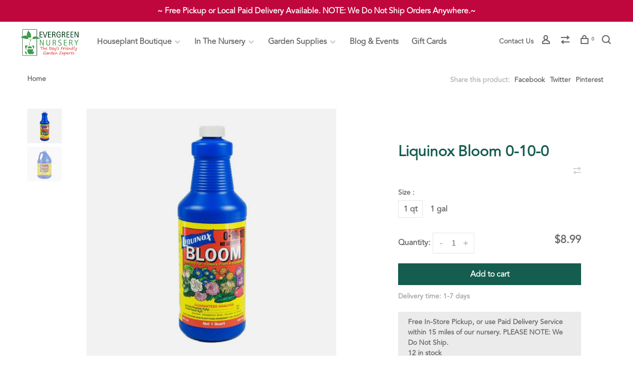

--- FILE ---
content_type: text/html;charset=utf-8
request_url: https://www.theevergreennursery.com/liquinox-bloom-0-10-0.html?id=83013514
body_size: 13539
content:
<!DOCTYPE html>
<html lang="en">
 <head>
 
 <meta charset="utf-8"/>
<!-- [START] 'blocks/head.rain' -->
<!--

  (c) 2008-2025 Lightspeed Netherlands B.V.
  http://www.lightspeedhq.com
  Generated: 23-11-2025 @ 20:58:58

-->
<link rel="canonical" href="https://www.theevergreennursery.com/liquinox-bloom-0-10-0.html"/>
<link rel="alternate" href="https://www.theevergreennursery.com/index.rss" type="application/rss+xml" title="New products"/>
<meta name="robots" content="noodp,noydir"/>
<meta name="google-site-verification" content="N2AQD72GlCdhoDDTOyvWwAVbPgSIlRYMBJHqQZVSBrY"/>
<meta property="og:url" content="https://www.theevergreennursery.com/liquinox-bloom-0-10-0.html?source=facebook"/>
<meta property="og:site_name" content="Evergreen Nursery"/>
<meta property="og:title" content="Liquinox Bloom 0-10-0"/>
<meta property="og:description" content="Liquinox Bloom is a non-nitrogen formula created especially for flowers, fruits and vegetables. Excellent for plants that require greater acid concentration."/>
<meta property="og:image" content="https://cdn.shoplightspeed.com/shops/651173/files/45755937/liquinox-liquinox-bloom-0-10-0.jpg"/>
<script>
(function(w,d,s,l,i){w[l]=w[l]||[];w[l].push({'gtm.start':
new Date().getTime(),event:'gtm.js'});var f=d.getElementsByTagName(s)[0],
j=d.createElement(s),dl=l!='dataLayer'?'&l='+l:'';j.async=true;j.src=
'https://www.googletagmanager.com/gtm.js?id='+i+dl;f.parentNode.insertBefore(j,f);
})(window,document,'script','dataLayer','GTM-TV54MHN');
</script>
<!--[if lt IE 9]>
<script src="https://cdn.shoplightspeed.com/assets/html5shiv.js?2025-02-20"></script>
<![endif]-->
<!-- [END] 'blocks/head.rain' -->
  
  
  
  <meta property="og:title" content="Liquinox Bloom 0-10-0"/>
 <meta property="og:image" content="https://cdn.shoplightspeed.com/shops/651173/files/45755937/image.jpg"/> <meta property="og:url" content="https://www.theevergreennursery.com/liquinox-bloom-0-10-0.html"/>
 <meta property="og:description" content="Liquinox Bloom is a non-nitrogen formula created especially for flowers, fruits and vegetables. Excellent for plants that require greater acid concentration and as a winter food."/> <meta property="product:brand" content="Liquinox"> <meta property="product:availability" content="in stock"> <meta property="product:condition" content="new">
 <meta property="product:price:amount" content="8.99">
 <meta property="product:price:currency" content="USD">
 <meta property="product:retailer_item_id" content="290-01206">  <title>Liquinox Bloom 0-10-0 - Evergreen Nursery</title>
 <meta name="description" content="Liquinox Bloom is a non-nitrogen formula created especially for flowers, fruits and vegetables. Excellent for plants that require greater acid concentration." />
 <meta name="keywords" content="liquinox bloom, non-nitrogen fertilizer" />
 <meta http-equiv="X-UA-Compatible" content="ie=edge">
 <meta name="viewport" content="width=device-width, initial-scale=1.0">
 <meta name="apple-mobile-web-app-capable" content="yes">
 <meta name="apple-mobile-web-app-status-bar-style" content="black">
 <meta name="viewport" content="width=device-width, initial-scale=1, maximum-scale=1, user-scalable=0"/>
 
  <link rel="apple-touch-icon" sizes="180x180" href="https://cdn.shoplightspeed.com/shops/651173/themes/18130/v/548694/assets/apple-touch-icon.png?20230704142627">
  <link rel="shortcut icon" href="https://cdn.shoplightspeed.com/shops/651173/themes/18130/v/548967/assets/favicon.ico?20230704142627" type="image/x-icon" />
 
 <link rel="preconnect" href="https://fonts.bunny.net">
<link href='//fonts.bunny.net/css?family=Nunito:400,400i,300,500,600,700,700i,800,900|Archivo%20Black:400,400i,300,500,600,700,700i,800,900&display=swap' rel='stylesheet' type='text/css'>
   
 <link rel="preload" as="font" type="font/woff2" crossorigin href="https://cdn.shoplightspeed.com/shops/651173/themes/18130/assets/nucleo-mini.woff2?20251121165524"/>
 
 <link rel='preload' as='style' href="https://cdn.shoplightspeed.com/assets/gui-2-0.css?2025-02-20" />
 <link rel="stylesheet" href="https://cdn.shoplightspeed.com/assets/gui-2-0.css?2025-02-20" />
 
 <link rel='preload' as='style' href="https://cdn.shoplightspeed.com/assets/gui-responsive-2-0.css?2025-02-20" /> 
 <link rel="stylesheet" href="https://cdn.shoplightspeed.com/assets/gui-responsive-2-0.css?2025-02-20" /> 
 
 <link rel="preload" as="style" href="https://cdn.shoplightspeed.com/shops/651173/themes/18130/assets/style.css?20251121165524">
 <link rel="stylesheet" href="https://cdn.shoplightspeed.com/shops/651173/themes/18130/assets/style.css?20251121165524">
 
 <link rel="preload" as="style" href="https://cdn.shoplightspeed.com/shops/651173/themes/18130/assets/settings.css?20251121165524">
 <link rel="stylesheet" href="https://cdn.shoplightspeed.com/shops/651173/themes/18130/assets/settings.css?20251121165524" />
 
 <link rel="preload" as="style" href="https://cdn.shoplightspeed.com/shops/651173/themes/18130/assets/custom.css?20251121165524">
 <link rel="stylesheet" href="https://cdn.shoplightspeed.com/shops/651173/themes/18130/assets/custom.css?20251121165524" />
 
 <link rel="preload" as="script" href="//ajax.googleapis.com/ajax/libs/jquery/3.0.0/jquery.min.js">
 <script src="//ajax.googleapis.com/ajax/libs/jquery/3.0.0/jquery.min.js"></script>
 <script>
 	if( !window.jQuery ) document.write('<script src="https://cdn.shoplightspeed.com/shops/651173/themes/18130/assets/jquery-3.0.0.min.js?20251121165524"><\/script>');
 </script>
 
 <link rel="preload" as="script" href="//cdn.jsdelivr.net/npm/js-cookie@2/src/js.cookie.min.js">
 <script src="//cdn.jsdelivr.net/npm/js-cookie@2/src/js.cookie.min.js"></script>
 
 <link rel="preload" as="script" href="https://cdn.shoplightspeed.com/assets/gui.js?2025-02-20">
 <script src="https://cdn.shoplightspeed.com/assets/gui.js?2025-02-20"></script>
 
 <link rel="preload" as="script" href="https://cdn.shoplightspeed.com/assets/gui-responsive-2-0.js?2025-02-20">
 <script src="https://cdn.shoplightspeed.com/assets/gui-responsive-2-0.js?2025-02-20"></script>
 
 <link rel="preload" as="script" href="https://cdn.shoplightspeed.com/shops/651173/themes/18130/assets/scripts-min.js?20251121165524">
 <script src="https://cdn.shoplightspeed.com/shops/651173/themes/18130/assets/scripts-min.js?20251121165524"></script>
 
 <link rel="preconnect" href="https://ajax.googleapis.com">
		<link rel="preconnect" href="https://cdn.webshopapp.com/">
		<link rel="preconnect" href="https://cdn.webshopapp.com/">	
		<link rel="preconnect" href="https://fonts.googleapis.com">
		<link rel="preconnect" href="https://fonts.gstatic.com" crossorigin>
		<link rel="dns-prefetch" href="https://ajax.googleapis.com">
		<link rel="dns-prefetch" href="https://cdn.webshopapp.com/">
		<link rel="dns-prefetch" href="https://cdn.webshopapp.com/">	
		<link rel="dns-prefetch" href="https://fonts.googleapis.com">
		<link rel="dns-prefetch" href="https://fonts.gstatic.com" crossorigin>
 
    
  
  
 </head>
  <noscript><iframe src="https://www.googletagmanager.com/ns.html?id=GTM-TV54MHN"
height="0" width="0" style="display:none;visibility:hidden"></iframe></noscript>
  
 <body class=" site-width-large product-images-format-square title-mode-centered product-title-mode-left grey-images ajax-cart price-per-unit page-liquinox-bloom-0-10-0">

 <noscript><iframe src="https://www.googletagmanager.com/ns.html?id=GTM-TV54MHN"
height="0" width="0" style="display:none;visibility:hidden"></iframe></noscript>
 


 <div class="page-content">
 
       
   	
    
     			  			    
     
     
   
 <script>
 var product_image_size = '712x712x1',
 product_image_size_mobile = '330x330x1',
 product_image_thumb = '132x132x1',
 product_in_stock_label = 'In stock',
 product_backorder_label = 'On backorder',
 		product_out_of_stock_label = 'Out of stock',
 product_multiple_variant_label = 'View all product options',
 show_variant_picker = 1,
 display_variant_picker_on = 'all',
 show_newsletter_promo_popup = 1,
 newsletter_promo_delay = '5000',
 newsletter_promo_hide_until = '5',
 notification_bar_hide_until = '',
 		currency_format = '$',
   shop_lang = 'us',
 number_format = '0,0.00',
 		shop_url = 'https://www.theevergreennursery.com/',
 shop_id = '651173',
 	readmore = 'Read more';
 	search_url = "https://www.theevergreennursery.com/search/",
  static_url = 'https://cdn.shoplightspeed.com/shops/651173/',
 search_empty = 'No products found',
 view_all_results = 'View all results',
 	priceStatus = 'enabled',
     mobileDevice = false;
 	</script>
			
 
<div class="mobile-nav-overlay"></div>

	<div class="top-bar">~  Free Pickup or Local Paid Delivery Available. NOTE: We Do Not Ship Orders Anywhere.~ </div>

<div class="header-wrapper">
<div class="header-sticky-placeholder"></div>

<header class="site-header site-header-lg mega-menu-header header-sticky has-secondary-menu has-search-bar">
  <div class="site-header-main-wrapper">
    
    <a href="https://www.theevergreennursery.com/" class="logo logo-lg ">
              <img src="https://cdn.shoplightspeed.com/shops/651173/themes/18130/v/548694/assets/logo.png?20230704142627" alt="Evergreen Nursery" class="logo-image">
                </a>

        
          <nav class="main-nav nav-style">
  <ul>

        	
    
                  <li class="menu-item-category-3743198 has-child">
        <a href="https://www.theevergreennursery.com/houseplant-boutique/">Houseplant Boutique</a>
        <button class="mobile-menu-subopen"><span class="nc-icon-mini arrows-3_small-down"></span></button>                <ul class="">
                                <li class="subsubitem has-child">
              <a class="underline-hover" href="https://www.theevergreennursery.com/houseplant-boutique/houseplants/" title="Houseplants">Houseplants</a>
              <button class="mobile-menu-subopen"><span class="nc-icon-mini arrows-3_small-down"></span></button>                            <ul class="">
                                  <li class="subsubitem">
                    <a class="underline-hover" href="https://www.theevergreennursery.com/houseplant-boutique/houseplants/easy-care-houseplants/" title="Easy Care Houseplants">Easy Care Houseplants</a>
                  </li>
                                  <li class="subsubitem">
                    <a class="underline-hover" href="https://www.theevergreennursery.com/houseplant-boutique/houseplants/low-indirect-light/" title="Low Indirect Light">Low Indirect Light</a>
                  </li>
                                  <li class="subsubitem">
                    <a class="underline-hover" href="https://www.theevergreennursery.com/houseplant-boutique/houseplants/moderate-indirect-light/" title="Moderate Indirect Light">Moderate Indirect Light</a>
                  </li>
                                  <li class="subsubitem">
                    <a class="underline-hover" href="https://www.theevergreennursery.com/houseplant-boutique/houseplants/bright-indirect-light/" title="Bright Indirect Light">Bright Indirect Light</a>
                  </li>
                                  <li class="subsubitem">
                    <a class="underline-hover" href="https://www.theevergreennursery.com/houseplant-boutique/houseplants/safe-for-kids-and-pets/" title="Safe for Kids and Pets">Safe for Kids and Pets</a>
                  </li>
                                  <li class="subsubitem">
                    <a class="underline-hover" href="https://www.theevergreennursery.com/houseplant-boutique/houseplants/exceptional-foliage/" title="Exceptional Foliage">Exceptional Foliage</a>
                  </li>
                                  <li class="subsubitem">
                    <a class="underline-hover" href="https://www.theevergreennursery.com/houseplant-boutique/houseplants/rare-finds/" title="Rare Finds">Rare Finds</a>
                  </li>
                              </ul>
                          </li>
                      <li class="subsubitem has-child">
              <a class="underline-hover" href="https://www.theevergreennursery.com/houseplant-boutique/houseplant-care/" title="Houseplant Care">Houseplant Care</a>
              <button class="mobile-menu-subopen"><span class="nc-icon-mini arrows-3_small-down"></span></button>                            <ul class="">
                                  <li class="subsubitem">
                    <a class="underline-hover" href="https://www.theevergreennursery.com/houseplant-boutique/houseplant-care/tools-supplies-for-houseplants/" title="Tools &amp; Supplies for Houseplants">Tools &amp; Supplies for Houseplants</a>
                  </li>
                                  <li class="subsubitem">
                    <a class="underline-hover" href="https://www.theevergreennursery.com/houseplant-boutique/houseplant-care/planting-mixes/" title="Planting Mixes">Planting Mixes</a>
                  </li>
                                  <li class="subsubitem">
                    <a class="underline-hover" href="https://www.theevergreennursery.com/houseplant-boutique/houseplant-care/soil-amendments/" title="Soil Amendments">Soil Amendments</a>
                  </li>
                                  <li class="subsubitem">
                    <a class="underline-hover" href="https://www.theevergreennursery.com/houseplant-boutique/houseplant-care/fertilizers/" title="Fertilizers">Fertilizers</a>
                  </li>
                                  <li class="subsubitem">
                    <a class="underline-hover" href="https://www.theevergreennursery.com/houseplant-boutique/houseplant-care/disease-pest-control/" title="Disease &amp; Pest Control">Disease &amp; Pest Control</a>
                  </li>
                              </ul>
                          </li>
                      <li class="subsubitem">
              <a class="underline-hover" href="https://www.theevergreennursery.com/houseplant-boutique/indoor-pottery/" title="Indoor Pottery">Indoor Pottery</a>
                                        </li>
                  </ul>
              </li>
            <li class="menu-item-category-3113469 has-child">
        <a href="https://www.theevergreennursery.com/in-the-nursery/">In The Nursery</a>
        <button class="mobile-menu-subopen"><span class="nc-icon-mini arrows-3_small-down"></span></button>                <ul class="">
                                <li class="subsubitem has-child">
              <a class="underline-hover" href="https://www.theevergreennursery.com/in-the-nursery/plants-by-type/" title="Plants by Type">Plants by Type</a>
              <button class="mobile-menu-subopen"><span class="nc-icon-mini arrows-3_small-down"></span></button>                            <ul class="">
                                  <li class="subsubitem">
                    <a class="underline-hover" href="https://www.theevergreennursery.com/in-the-nursery/plants-by-type/annuals/" title="Annuals">Annuals</a>
                  </li>
                                  <li class="subsubitem">
                    <a class="underline-hover" href="https://www.theevergreennursery.com/in-the-nursery/plants-by-type/california-natives/" title="California Natives">California Natives</a>
                  </li>
                                  <li class="subsubitem">
                    <a class="underline-hover" href="https://www.theevergreennursery.com/in-the-nursery/plants-by-type/bulbs-seeds/" title="Bulbs &amp; Seeds">Bulbs &amp; Seeds</a>
                  </li>
                                  <li class="subsubitem">
                    <a class="underline-hover" href="https://www.theevergreennursery.com/in-the-nursery/plants-by-type/fruit/" title="Fruit">Fruit</a>
                  </li>
                                  <li class="subsubitem">
                    <a class="underline-hover" href="https://www.theevergreennursery.com/in-the-nursery/plants-by-type/grasses/" title="Grasses">Grasses</a>
                  </li>
                                  <li class="subsubitem">
                    <a class="underline-hover" href="https://www.theevergreennursery.com/in-the-nursery/plants-by-type/japanese-maples/" title="Japanese Maples">Japanese Maples</a>
                  </li>
                                  <li class="subsubitem">
                    <a class="underline-hover" href="https://www.theevergreennursery.com/in-the-nursery/plants-by-type/perennials/" title="Perennials">Perennials</a>
                  </li>
                                  <li class="subsubitem">
                    <a class="underline-hover" href="https://www.theevergreennursery.com/in-the-nursery/plants-by-type/roses/" title="Roses">Roses</a>
                  </li>
                                  <li class="subsubitem">
                    <a class="underline-hover" href="https://www.theevergreennursery.com/in-the-nursery/plants-by-type/shrubs/" title="Shrubs">Shrubs</a>
                  </li>
                                  <li class="subsubitem">
                    <a class="underline-hover" href="https://www.theevergreennursery.com/in-the-nursery/plants-by-type/succulents/" title="Succulents">Succulents</a>
                  </li>
                                  <li class="subsubitem">
                    <a class="underline-hover" href="https://www.theevergreennursery.com/in-the-nursery/plants-by-type/trees/" title="Trees">Trees</a>
                  </li>
                                  <li class="subsubitem">
                    <a class="underline-hover" href="https://www.theevergreennursery.com/in-the-nursery/plants-by-type/vegetables-herbs/" title="Vegetables &amp; Herbs">Vegetables &amp; Herbs</a>
                  </li>
                              </ul>
                          </li>
                      <li class="subsubitem has-child">
              <a class="underline-hover" href="https://www.theevergreennursery.com/in-the-nursery/plants-by-feature/" title="Plants by Feature">Plants by Feature</a>
              <button class="mobile-menu-subopen"><span class="nc-icon-mini arrows-3_small-down"></span></button>                            <ul class="">
                                  <li class="subsubitem">
                    <a class="underline-hover" href="https://www.theevergreennursery.com/in-the-nursery/plants-by-feature/arches-fences/" title="Arches &amp; Fences">Arches &amp; Fences</a>
                  </li>
                                  <li class="subsubitem">
                    <a class="underline-hover" href="https://www.theevergreennursery.com/in-the-nursery/plants-by-feature/attracts-pollinators/" title="Attracts Pollinators">Attracts Pollinators</a>
                  </li>
                                  <li class="subsubitem">
                    <a class="underline-hover" href="https://www.theevergreennursery.com/in-the-nursery/plants-by-feature/california-native/" title="California Native">California Native</a>
                  </li>
                                  <li class="subsubitem">
                    <a class="underline-hover" href="https://www.theevergreennursery.com/in-the-nursery/plants-by-feature/clay-tolerant/" title="Clay Tolerant">Clay Tolerant</a>
                  </li>
                                  <li class="subsubitem">
                    <a class="underline-hover" href="https://www.theevergreennursery.com/in-the-nursery/plants-by-feature/container-plants/" title="Container Plants">Container Plants</a>
                  </li>
                                  <li class="subsubitem">
                    <a class="underline-hover" href="https://www.theevergreennursery.com/in-the-nursery/plants-by-feature/deer-resistant/" title="Deer Resistant">Deer Resistant</a>
                  </li>
                                  <li class="subsubitem">
                    <a class="underline-hover" href="https://www.theevergreennursery.com/in-the-nursery/plants-by-feature/drought-tolerant/" title="Drought Tolerant">Drought Tolerant</a>
                  </li>
                                  <li class="subsubitem">
                    <a class="underline-hover" href="https://www.theevergreennursery.com/in-the-nursery/plants-by-feature/fragrant/" title="Fragrant">Fragrant</a>
                  </li>
                                  <li class="subsubitem">
                    <a class="underline-hover" href="https://www.theevergreennursery.com/in-the-nursery/plants-by-feature/shade-tolerant/" title="Shade Tolerant">Shade Tolerant</a>
                  </li>
                              </ul>
                          </li>
                      <li class="subsubitem has-child">
              <a class="underline-hover" href="https://www.theevergreennursery.com/in-the-nursery/seasonal-holiday/" title="Seasonal &amp; Holiday">Seasonal &amp; Holiday</a>
              <button class="mobile-menu-subopen"><span class="nc-icon-mini arrows-3_small-down"></span></button>                            <ul class="">
                                  <li class="subsubitem">
                    <a class="underline-hover" href="https://www.theevergreennursery.com/in-the-nursery/seasonal-holiday/fall/" title="Fall ">Fall </a>
                  </li>
                                  <li class="subsubitem">
                    <a class="underline-hover" href="https://www.theevergreennursery.com/in-the-nursery/seasonal-holiday/winter/" title="Winter">Winter</a>
                  </li>
                              </ul>
                          </li>
                  </ul>
              </li>
            <li class="menu-item-category-3744399 has-child">
        <a href="https://www.theevergreennursery.com/garden-supplies/">Garden Supplies</a>
        <button class="mobile-menu-subopen"><span class="nc-icon-mini arrows-3_small-down"></span></button>                <ul class="">
                                <li class="subsubitem has-child">
              <a class="underline-hover" href="https://www.theevergreennursery.com/garden-supplies/garden-care/" title="Garden Care">Garden Care</a>
              <button class="mobile-menu-subopen"><span class="nc-icon-mini arrows-3_small-down"></span></button>                            <ul class="">
                                  <li class="subsubitem">
                    <a class="underline-hover" href="https://www.theevergreennursery.com/garden-supplies/garden-care/planting-mixes/" title="Planting Mixes">Planting Mixes</a>
                  </li>
                                  <li class="subsubitem">
                    <a class="underline-hover" href="https://www.theevergreennursery.com/garden-supplies/garden-care/fertilizers-amendments/" title="Fertilizers &amp; Amendments">Fertilizers &amp; Amendments</a>
                  </li>
                                  <li class="subsubitem">
                    <a class="underline-hover" href="https://www.theevergreennursery.com/garden-supplies/garden-care/disease-control/" title="Disease Control">Disease Control</a>
                  </li>
                                  <li class="subsubitem">
                    <a class="underline-hover" href="https://www.theevergreennursery.com/garden-supplies/garden-care/weed-control/" title="Weed Control">Weed Control</a>
                  </li>
                                  <li class="subsubitem">
                    <a class="underline-hover" href="https://www.theevergreennursery.com/garden-supplies/garden-care/pest-animal-control/" title="Pest &amp; Animal Control">Pest &amp; Animal Control</a>
                  </li>
                              </ul>
                          </li>
                      <li class="subsubitem has-child">
              <a class="underline-hover" href="https://www.theevergreennursery.com/garden-supplies/tools-supplies/" title="Tools &amp; Supplies">Tools &amp; Supplies</a>
              <button class="mobile-menu-subopen"><span class="nc-icon-mini arrows-3_small-down"></span></button>                            <ul class="">
                                  <li class="subsubitem">
                    <a class="underline-hover" href="https://www.theevergreennursery.com/garden-supplies/tools-supplies/cutting-tools/" title="Cutting Tools">Cutting Tools</a>
                  </li>
                                  <li class="subsubitem">
                    <a class="underline-hover" href="https://www.theevergreennursery.com/garden-supplies/tools-supplies/handle-tools/" title="Handle Tools">Handle Tools</a>
                  </li>
                                  <li class="subsubitem">
                    <a class="underline-hover" href="https://www.theevergreennursery.com/garden-supplies/tools-supplies/watering-supplies/" title="Watering Supplies">Watering Supplies</a>
                  </li>
                                  <li class="subsubitem">
                    <a class="underline-hover" href="https://www.theevergreennursery.com/garden-supplies/tools-supplies/plant-supports/" title="Plant Supports">Plant Supports</a>
                  </li>
                                  <li class="subsubitem">
                    <a class="underline-hover" href="https://www.theevergreennursery.com/garden-supplies/tools-supplies/trellises/" title="Trellises">Trellises</a>
                  </li>
                                  <li class="subsubitem">
                    <a class="underline-hover" href="https://www.theevergreennursery.com/garden-supplies/tools-supplies/apparel/" title="Apparel">Apparel</a>
                  </li>
                                  <li class="subsubitem">
                    <a class="underline-hover" href="https://www.theevergreennursery.com/garden-supplies/tools-supplies/mats-benches/" title="Mats &amp; Benches">Mats &amp; Benches</a>
                  </li>
                                  <li class="subsubitem">
                    <a class="underline-hover" href="https://www.theevergreennursery.com/garden-supplies/tools-supplies/garden-accessories/" title="Garden Accessories">Garden Accessories</a>
                  </li>
                                  <li class="subsubitem">
                    <a class="underline-hover" href="https://www.theevergreennursery.com/garden-supplies/tools-supplies/landscaping-accessories/" title="Landscaping Accessories">Landscaping Accessories</a>
                  </li>
                                  <li class="subsubitem">
                    <a class="underline-hover" href="https://www.theevergreennursery.com/garden-supplies/tools-supplies/seed-starting-accessories/" title="Seed Starting Accessories">Seed Starting Accessories</a>
                  </li>
                              </ul>
                          </li>
                      <li class="subsubitem has-child">
              <a class="underline-hover" href="https://www.theevergreennursery.com/garden-supplies/bulk-material/" title="Bulk Material">Bulk Material</a>
              <button class="mobile-menu-subopen"><span class="nc-icon-mini arrows-3_small-down"></span></button>                            <ul class="">
                                  <li class="subsubitem">
                    <a class="underline-hover" href="https://www.theevergreennursery.com/garden-supplies/bulk-material/soil-compost/" title="Soil &amp; Compost">Soil &amp; Compost</a>
                  </li>
                                  <li class="subsubitem">
                    <a class="underline-hover" href="https://www.theevergreennursery.com/garden-supplies/bulk-material/mulch-wood-chips/" title="Mulch &amp; Wood Chips">Mulch &amp; Wood Chips</a>
                  </li>
                                  <li class="subsubitem">
                    <a class="underline-hover" href="https://www.theevergreennursery.com/garden-supplies/bulk-material/rock/" title="Rock">Rock</a>
                  </li>
                              </ul>
                          </li>
                      <li class="subsubitem has-child">
              <a class="underline-hover" href="https://www.theevergreennursery.com/garden-supplies/outdoor-pottery-planters/" title="Outdoor Pottery &amp; Planters">Outdoor Pottery &amp; Planters</a>
              <button class="mobile-menu-subopen"><span class="nc-icon-mini arrows-3_small-down"></span></button>                            <ul class="">
                                  <li class="subsubitem">
                    <a class="underline-hover" href="https://www.theevergreennursery.com/garden-supplies/outdoor-pottery-planters/clay/" title="Clay">Clay</a>
                  </li>
                                  <li class="subsubitem">
                    <a class="underline-hover" href="https://www.theevergreennursery.com/garden-supplies/outdoor-pottery-planters/glazed/" title="Glazed">Glazed</a>
                  </li>
                                  <li class="subsubitem">
                    <a class="underline-hover" href="https://www.theevergreennursery.com/garden-supplies/outdoor-pottery-planters/fabric-pots/" title="Fabric Pots">Fabric Pots</a>
                  </li>
                              </ul>
                          </li>
                  </ul>
              </li>
            
            	
    
            <li class="">
        <a href="https://www.theevergreennursery.com/blogs/evergreen-nursery-blog/ " title="Blog &amp; Events" target="_blank">
          Blog & Events
        </a>
      </li>
            <li class="">
        <a href="https://www.theevergreennursery.com/giftcard/" title="Gift Cards">
          Gift Cards
        </a>
      </li>
      
            	
            	
            	
        

    <li class="menu-item-mobile-only m-t-30">
            <a href="#" title="Account" data-featherlight="#loginModal">Login / Register</a>
          </li>

    
         

  </ul>
</nav>    
    <nav class="secondary-nav nav-style">
      <ul>
        
                            <li class="menu-item-desktop-only menu-item--secondary-nav">
            <a href="https://www.theevergreennursery.com/service/" title="Contact Us">
              Contact Us
            </a>
          </li>
                	        
        
        
                 
        
        <li class="menu-item-desktop-only menu-item-account">
                    <a href="#" title="Account" data-featherlight="#loginModal" data-featherlight-variant="featherlight-login"><span class="nc-icon-mini users_single-body"></span></a>
                  </li>

        
                <li class="hidden-xs menu-item-compare">
          <a href="https://www.theevergreennursery.com/compare/" title="Compare"><span class="nc-icon-mini arrows-1_direction-56"></span></a>
        </li>
        
        <li>
          <a href="#" title="Cart" class="cart-trigger"><span class="nc-icon-mini shopping_bag-20"></span><sup>0</sup></a>
        </li>

                	            <li class="search-trigger-item">
              <a href="#" title="Search" class="search-trigger"><span class="nc-icon-mini ui-1_zoom"></span></a>
            </li>
        	                
      </ul>
      
                  <div class="search-header search-header-collapse">
        <form action="https://www.theevergreennursery.com/search/" method="get" id="searchForm" class="ajax-enabled">
          <input type="text" name="q" autocomplete="off" value="" placeholder="Search for product">
          <a href="#" class="button button-sm" onclick="$('#searchForm').submit()"><span class="nc-icon-mini ui-1_zoom"></span><span class="nc-icon-mini loader_circle-04 spin"></span></a>
          <a href="#" class="search-close" title="Close"><span class="nc-icon-mini ui-1_simple-remove"></span></a>
          <div class="search-results"></div>
        </form>
      </div>
            
      <a class="burger" title="Menu">
        <span></span>
      </a>

    </nav>
  </div>
  
    
</header>
  
</div>
 <div itemscope itemtype="http://schema.org/BreadcrumbList">
	<div itemprop="itemListElement" itemscope itemtype="http://schema.org/ListItem">
 <a itemprop="item" href="https://www.theevergreennursery.com/"><span itemprop="name" content="Home"></span></a>
 <meta itemprop="position" content="1" />
 </div>
  	<div itemprop="itemListElement" itemscope itemtype="http://schema.org/ListItem">
 <a itemprop="item" href="https://www.theevergreennursery.com/liquinox-bloom-0-10-0.html"><span itemprop="name" content="Liquinox Bloom 0-10-0"></span></a>
 <meta itemprop="position" content="2" />
 </div>
 </div>

<div itemscope itemtype="https://schema.org/Product">
 <meta itemprop="name" content="Liquinox Liquinox Bloom 0-10-0">
 <meta itemprop="url" content="https://www.theevergreennursery.com/liquinox-bloom-0-10-0.html">
 <meta itemprop="productID" content="83013514">
 <meta itemprop="brand" content="Liquinox" /> <meta itemprop="description" content="Liquinox Bloom is a non-nitrogen formula created especially for flowers, fruits and vegetables. Excellent for plants that require greater acid concentration and as a winter food." /> <meta itemprop="image" content="https://cdn.shoplightspeed.com/shops/651173/files/45755937/300x250x2/liquinox-liquinox-bloom-0-10-0.jpg" /> 
 <meta itemprop="gtin13" content="011578010322" /> <meta itemprop="mpn" content="LIQ1032" /> <meta itemprop="sku" content="290-01206" /> <div itemprop="offers" itemscope itemtype="https://schema.org/Offer">
 <meta itemprop="priceCurrency" content="USD">
 <meta itemprop="price" content="8.99" />
 <meta itemprop="itemCondition" itemtype="https://schema.org/OfferItemCondition" content="https://schema.org/NewCondition"/>
 	 <meta itemprop="availability" content="https://schema.org/InStock"/>
 <meta itemprop="inventoryLevel" content="12" />
  <meta itemprop="url" content="https://www.theevergreennursery.com/liquinox-bloom-0-10-0.html" /> </div>
  </div>
 <div class="cart-sidebar-container">
  <div class="cart-sidebar">
    <button class="cart-sidebar-close" aria-label="Close">✕</button>
    <div class="cart-sidebar-title">
      <h5>Cart</h5>
      <p><span class="item-qty"></span> Items</p>
    </div>
    
    <div class="cart-sidebar-body">
        
      <div class="no-cart-products">No products found...</div>
      
    </div>
    
      </div>
</div> <!-- Login Modal -->
<div class="modal-lighbox login-modal" id="loginModal">
  <div class="row">
    <div class="col-sm-12 m-b-30 login-row">
      <h4>Login</h4>
      <p>Log in if you have an account</p>
      <form action="https://www.theevergreennursery.com/account/loginPost/?return=https%3A%2F%2Fwww.theevergreennursery.com%2Fliquinox-bloom-0-10-0.html%3Fid%3D83013514" method="post">
        <input type="hidden" name="key" value="90b91c8680c50cb3632de5ccd5ea2c3c" />
        <div class="form-row">
          <input type="text" name="email" autocomplete="on" placeholder="Email address" class="required" />
        </div>
        <div class="form-row">
          <input type="password" name="password" autocomplete="on" placeholder="Password" class="required" />
        </div>
        <div class="">
          <a class="button button-block popup-validation m-b-15" href="javascript:;" title="Login">Login</a>
                  </div>
      </form>
      <p class="m-b-0 m-t-10">Dont have an account? <a href="https://www.theevergreennursery.com/account/register/" class="bold underline">Register</a></p>
    </div>
  </div>
  <div class="text-center forgot-password">
    <a class="forgot-pw" href="https://www.theevergreennursery.com/account/password/">Forgot your password?</a>
  </div>
</div> 
 <main class="main-content">
  				

<div class="container container-lg">
  
    <div class="product-top-bar">
    <div class="row">
      <div class="col-md-6">
              <!-- Breadcrumbs -->
        <div class="breadcrumbs">
          <a href="https://www.theevergreennursery.com/" title="Home">Home</a>
                                        </div>
            </div>
    	    	<div class="col-md-6">
        <!-- Product share -->
        <div class="share pull-right">
          <span class="share-label">Share this product:</span>
          <ul><li><a href="https://www.facebook.com/sharer/sharer.php?u=https://www.theevergreennursery.com/liquinox-bloom-0-10-0.html" class="social facebook" target="_blank">Facebook</a></li><li><a href="https://twitter.com/home?status=Liquinox Bloom 0-10-0%20-%20liquinox-bloom-0-10-0.html" class="social twitter" target="_blank">Twitter</a></li><li><a href="https://pinterest.com/pin/create/button/?url=https://www.theevergreennursery.com/liquinox-bloom-0-10-0.html&media=https://cdn.shoplightspeed.com/shops/651173/files/45755937/image.jpg&description=Liquinox Bloom is a non-nitrogen formula created especially for flowers, fruits and vegetables. Excellent for plants that require greater acid concentration and as a winter food." class="social pinterest" target="_blank">Pinterest</a></li></ul>        </div>
      </div>
  		    </div>
  </div>
    
  <!-- Single product into -->
  <div class="product-intro">
    <div class="row">
      <div class="col-md-6 col-lg-7 stick-it-in-product">
        <div class="product-media">
          
          <div class="product-images enable-zoom" data-pswp-uid="1">
            
                                        <div class="product-image">
                <a href="https://cdn.shoplightspeed.com/shops/651173/files/45755937/image.jpg" data-caption="">
                  <img data-src="https://cdn.shoplightspeed.com/shops/651173/files/45755937/750x2000x3/liquinox-liquinox-bloom-0-10-0.jpg" data-retina="https://cdn.shoplightspeed.com/shops/651173/files/45755937/1500x4000x3/liquinox-liquinox-bloom-0-10-0.jpg" data-thumb="https://cdn.shoplightspeed.com/shops/651173/files/45755937/132x132x1/liquinox-liquinox-bloom-0-10-0.jpg" height="768" width="768" alt="Liquinox Liquinox Bloom 0-10-0" class="lazy-product-image">
                </a>
              </div>
                            <div class="product-image">
                <a href="https://cdn.shoplightspeed.com/shops/651173/files/45755943/image.jpg" data-caption="">
                  <img data-src="https://cdn.shoplightspeed.com/shops/651173/files/45755943/750x2000x3/liquinox-liquinox-bloom-0-10-0.jpg" data-retina="https://cdn.shoplightspeed.com/shops/651173/files/45755943/1500x4000x3/liquinox-liquinox-bloom-0-10-0.jpg" data-thumb="https://cdn.shoplightspeed.com/shops/651173/files/45755943/132x132x1/liquinox-liquinox-bloom-0-10-0.jpg" height="768" width="768" alt="Liquinox Liquinox Bloom 0-10-0" class="lazy-product-image">
                </a>
              </div>
                                    </div>
          
        </div>
      </div>
      <div class="col-md-6 col-lg-5 stick-it-in-product">
        <div class="product-content single-product-content" data-url="https://www.theevergreennursery.com/liquinox-bloom-0-10-0.html">
          
                    <div class="row">
            <div class="col-md-12 p-b-10">
                            
                                          
              <div class="brand-name"><a href="https://www.theevergreennursery.com/brands/liquinox/"><img src="https://cdn.shoplightspeed.com/assets/blank.gif?2025-02-20" title="Liquinox"></a></div>
            </div>
          </div>
                    
          <h1 class="h3 m-b-10">Liquinox Bloom 0-10-0</h1>
          
          <div class="row m-b-20">
            <div class="col-xs-8">

                            
                              <div class="omni-location-inventory">Available in store: <span class="product-inventory-location-label" id="productLocationInventory">Check availability</span></div>
                

  <link rel="stylesheet" type="text/css" href="https://cdn.shoplightspeed.com/assets/gui-core.css?2025-02-20" />

  <div id="gui-modal-product-inventory-location-wrapper">
   <div class="gui-modal-product-inventory-location-background"></div>
   <div class="gui-modal-product-inventory-location" >
     <div class="gui-modal-product-inventory-location-header">
       <p class="gui-modal-product-inventory-location-label">Available in store</p>
       <span id="gui-modal-product-inventory-location-close">Close</span>
     </div>
     <!-- Modal content -->
     <div class="gui-modal-product-inventory-location-container">
       <div id="gui-modal-product-inventory-location-content" class="gui-modal-product-inventory-location-content"></div>
       <div id="gui-modal-product-inventory-location-footer" class="gui-modal-product-inventory-location-footer"></div>
     </div>
   </div>
  </div>

  <script>
    (function() {
      function getInventoryState(quantity) {
        let inventoryPerLocationSetting = 'show_levels';
        switch(inventoryPerLocationSetting) {
          case 'show_levels':
            return quantity > 0 ? 'In stock ('+ quantity +')' : 'Out of stock';
          default:
            return quantity > 0 ? 'In stock' : 'Out of stock';
        }
      }

      function createLocationRow(data, isFirstItem) {
        var locationData = data.location;

        if(!location){
          return null;
        }

        var firstItem      = isFirstItem ? '<hr class="gui-modal-product-inventory-location-content-row-divider"/>' : '';
        var inventoryState = getInventoryState(data.inventory);
        var titleString    = 'state at location';

        titleString = titleString.replace('state', inventoryState);
        titleString = titleString.replace('location', locationData.title);

        return [
          '<div class="gui-modal-product-inventory-location-content-row">', firstItem,
          '<p class="bold">', titleString, '</p>',
          '<p class="gui-product-inventory-address">', locationData.address.formatted, '</p>',
          '<hr class="gui-modal-product-inventory-location-content-row-divider"/>',
          '</div>'].join('');
      }

      function handleError(){
        $('#gui-modal-product-inventory-location-wrapper').show();
        $('#gui-modal-product-inventory-location-content').html('<div class="gui-modal-product-inventory-location-footer">Stock information is currently unavailable for this product. Please try again later.</div>');
      }

      // Get product inventory location information
      function inventoryOnClick() {
        $.getJSON('https://www.theevergreennursery.com/product-inventory/?id=83013514', function (response) {

          if(!response || !response.productInventory || (response.productInventory.locations && !response.productInventory.locations.length)){
            handleError();
            return;
          }

          var locations = response.productInventory.locations || [];

          var rows = locations.map(function(item, index) {
            return createLocationRow(item, index === 0)
          });

          $('#gui-modal-product-inventory-location-content').html(rows);

          var dateObj = new Date();
          var hours = dateObj.getHours() < 10 ? '0' + dateObj.getHours() : dateObj.getHours();
          var minutes = dateObj.getMinutes() < 10 ? '0' + dateObj.getMinutes() : dateObj.getMinutes();

          var footerContent = [
              '<div>',
              '<span class="bold">', 'Last updated:', '</span> ',
              'Today at ', hours, ':', minutes,
              '</div>',
              '<div>Online and in-store prices may differ</div>'].join('');

          $('#gui-modal-product-inventory-location-footer').html(footerContent);

          $('#gui-modal-product-inventory-location-wrapper').show();
        }).fail(handleError);
      }

      $('#productLocationInventory').on('click', inventoryOnClick);

      // When the user clicks on 'Close' in the modal, close it
      $('#gui-modal-product-inventory-location-close').on('click', function(){
        $('#gui-modal-product-inventory-location-wrapper').hide();
      });

      // When the user clicks anywhere outside of the modal, close it
      $('.gui-modal-product-inventory-location-background').on('click', function(){
        $('#gui-modal-product-inventory-location-wrapper').hide();
      });
    })();
  </script>
              
            </div>
            <div class="col-xs-4 text-right">
                            
                            <a href="https://www.theevergreennursery.com/compare/add/83013514/" class="compare" title="Add to compare">
                <i class="nc-icon-mini arrows-1_direction-56"></i>
              </a>
                            
            </div>
          </div>
          
                    
                    
          
          <form action="https://www.theevergreennursery.com/cart/add/83013514/" id="product_configure_form" method="post" class="product_configure_form" data-cart-bulk-url="https://www.theevergreennursery.com/cart/addBulk/">
            <div class="product_configure_form_wrapper">
              
                                          	                            
                                                                      
                            
                            <div class="product-custom-variants">
                
                              
              	                              
              	                                  
                	                  <div class="product-custom-variants-title">Size :</div>
                	                
                              
                <ul class="product-custom-variants-options">
                                    
                                    
                  <li class="product_configure_variant_83013514 active">
                    <a href="https://www.theevergreennursery.com/liquinox-bloom-0-10-0.html?id=83013514" title="Size : 1 qt - In stock"  style="">
                                              1 qt
                                          </a>
                  </li>
                  
                                    
                                    
                  <li class="product_configure_variant_83013521">
                    <a href="https://www.theevergreennursery.com/liquinox-bloom-0-10-0.html?id=83013521" title="Size : 1 gal - In stock"  style="">
                                              1 gal
                                          </a>
                  </li>
                  
                                  </ul>
              </div>
            	          
                          
                              <div class="row m-b-15"><div class="col-xs-6"><div class="input-wrap quantity-selector"><label>Quantity:</label><div class="quantity-input-wrapper"><input type="number" min="1" name="quantity" value="1" /><div class="change"><a href="javascript:;" onclick="changeQuantity('add', $(this));" class="up">+</a><a href="javascript:;" onclick="changeQuantity('remove', $(this));" class="down">-</a></div></div></div></div><div class="col-xs-6 text-right"><div class="price"><span class="new-price"><span class="price-update" data-price="8.99">$8.99</span></span></div></div></div><a href="javascript:;" class="button button-block button-solid add-to-cart-trigger" title="Add to cart" id="addtocart">Add to cart</a>                          </div>
            
                        <div class="m-t-10 m-b-10">
              
                            <!-- Delivery timeframe -->
              <div class="delivery-timeframe hint-text inline">
                Delivery time: 1-7 days
              </div>
                            
            </div>
                        
                        <div class="product-text-block">

                            	Free In-Store Pickup, or use Paid Delivery Service within 15 miles of our nursery. PLEASE NOTE:  We Do Not Ship. <br>
                            
              
                                	<div>
                                        	12 in stock
                                  	</div>
                
                          </div>
                        
            
            <div class="product-tabs product-tabs-horizontal">
              <!-- Navigation tabs -->
              <ul class="tabs-nav">
                
                                <!-- Single product details tab -->
                <li class="tab-description active"><a href="#product-overview">Overview</a></li>
                <div class="tabs-element single-product-details-tab active" id="product-overview">
                  <div class="product-description text-formatting text-formatting-smaller">Liquinox Bloom is a non-nitrogen formula created especially for flowers, fruits and vegetables. Excellent for plants that require greater acid concentration and as a winter food.</div>
                </div>
                                
                                <!-- Single product details tab -->
                <li class="tab-content"><a href="#product-details">Details</a></li>
                <div class="tabs-element single-product-details-tab" id="product-details" style="display: none">
                  <div class="product-details text-formatting text-formatting-smaller">
                    <p><span style="text-transform: none;">Liquinox Bloom is a non-nitrogen formula created especially for flowers, fruits and vegetables. Excellent for plants that require greater acid concentration and as a winter food. Contains a wetting agent (yucca extract base) that helps loosen soils and aids in water penetration. Good on all flowers during budding and blooming periods. Helps toughen plants to withstand extreme climates. Ph = 0.4. Ingredients: phosphoric acid, muriate of potash. Contains non-plant food ingredient: 10% Yucca Extract.</span></p>

                    
                  </div>
                </div>
                                
                                
                                
                                
              </ul>
            </div>
              
              
                            
            
                        
          </form>
            
                  </div>
      </div>
    </div>
  </div>

      
    
                  <!-- Selling points -->
<div class="selling-points module selling-points-left selling-poinnts-bg">
  	 	<div class="selling-item">
 <a>
 <span class="nc-icon-mini ui-1_leaf-81"></span>  <span class="usp-wrapper">
  <span class="usp-title">Serving the San Francisco East Bay</span> <span class="usp-subtitle">The Bay's Friendly Garden Experts</span>  </span>
  </a>
 </div>
 	  	 	<div class="selling-item">
 <a>
 <span class="nc-icon-mini nature_plant-vase"></span>  <span class="usp-wrapper">
  <span class="usp-title">More Plants at the Nursery</span> <span class="usp-subtitle">Visit us daily 9:30 am - 5:00 pm</span>  </span>
  </a>
 </div>
 	  	 	<div class="selling-item">
 <a>
 <span class="nc-icon-mini shopping_delivery-fast"></span>  <span class="usp-wrapper">
  <span class="usp-title">Local Paid Delivery to Select East Bay Zip Codes</span> <span class="usp-subtitle">Curbside Drop-Off</span>  </span>
  </a>
 </div>
 	  	 	<div class="selling-item">
 <a>
 <span class="nc-icon-mini business_building"></span>  <span class="usp-wrapper">
  <span class="usp-title">Free In-Store Pickup</span> <span class="usp-subtitle">Grab and Go!</span>  </span>
  </a>
 </div>
 	 </div>
                      
</div>

<!-- Root element of PhotoSwipe. Must have class pswp. -->
<div class="pswp" tabindex="-1" role="dialog" aria-hidden="true">
 
 <!-- Background of PhotoSwipe. It's a separate element as animating opacity is faster than rgba(). -->
	<div class="pswp__bg"></div>

	<!-- Slides wrapper with overflow:hidden. -->
	<div class="pswp__scroll-wrap">

		<!-- Container that holds slides.
		PhotoSwipe keeps only 3 of them in the DOM to save memory.
		Don't modify these 3 pswp__item elements, data is added later on. -->
		<div class="pswp__container">
			<div class="pswp__item"></div>
			<div class="pswp__item"></div>
			<div class="pswp__item"></div>
		</div>

		<!-- Default (PhotoSwipeUI_Default) interface on top of sliding area. Can be changed. -->
		<div class="pswp__ui pswp__ui--hidden">

			<div class="pswp__top-bar">

				<!-- Controls are self-explanatory. Order can be changed. -->

				<div class="pswp__counter"></div>

				<button class="pswp__button pswp__button--close nm-font nm-font-close2" aria-label="Close (Esc)"><span class="nc-icon-mini ui-1_simple-remove"></span></button>
				<!--<button class="pswp__button pswp__button--share nm-font nm-font-plus" aria-label="Share"><span class="nc-icon-mini ui-2_share-bold"></span></button>-->
				<!--<button class="pswp__button pswp__button--fs" aria-label="Toggle fullscreen"><span class="nc-icon-mini arrows-e_zoom-e"></span></button>-->
				<button class="pswp__button pswp__button--zoom" aria-label="Zoom in/out"><span class="nc-icon-mini ui-1_zoom"></span></button>

				<!-- element will get class pswp__preloader--active when preloader is running -->
				<div class="pswp__preloader nm-loader"></div>
			</div>

			<div class="pswp__share-modal pswp__share-modal--hidden pswp__single-tap">
				<div class="pswp__share-tooltip"></div>
			</div>

			<button class="pswp__button pswp__button--arrow--left nm-font nm-font-angle-thin-left" aria-label="Previous (arrow left)"><span class="nc-icon-mini arrows-1_minimal-left"></span></button>

			<button class="pswp__button pswp__button--arrow--right nm-font nm-font-angle-thin-right" aria-label="Next (arrow right)"><span class="nc-icon-mini arrows-1_minimal-right"></span></button>

			<div class="pswp__caption">
				<div class="pswp__caption__center"></div>
			</div>

		</div>

	</div>

</div>  </main>
			
  	<div class="modal-lighbox promo-modal promo-modal-corner" id="promoModal">
 <div class="newsletter-promo-wrapper clearfix">
 <div class="newsletter-promo-media">
 <div class="block-image-placeholder"></div>
 <figure data-src="https://cdn.shoplightspeed.com/shops/651173/themes/18130/v/1113658/assets/promo-image.png?20251015003733" class="lazy-popup"></figure>
 </div>
 <div class="newsletter-promo-content">
 <h3>Subscribe To Our Weekly Newsblast</h3>
 <p>Brief, informative, and  worthy of your inbox. You can unsubscribe any time.</p>
  <form class="newsletter-promo-form" action="https://www.theevergreennursery.com/account/newsletter/" method="post" id="formNewsletterPopup">
 <input type="hidden" name="key" value="90b91c8680c50cb3632de5ccd5ea2c3c" />
 <div class="form-row">
 <div class="input-group">
 <input type="text" name="email" value="" placeholder="Your email address">
 <a href="javascript:;" onclick="$('.featherlight-content #formNewsletterPopup').submit(); return false;" title="Subscribe" class="button">Subscribe</a>
 </div>
 </div>
 </form>
 
 <div class="text-center forgot-password">
 <a class="close-promo" href="#" data-theme-preview-clickable>No thanks, I want to keep shopping.</a>
 </div>
 </div>

 </div>
</div>  <footer><div class="container container-lg"><div class="footer-elements-wrapper"><div class="footer-content footer-content-description"><div class="footer-contact-details" itemscope itemtype="http://schema.org/LocalBusiness"><meta itemprop="name" content="Evergreen Nursery" /><meta itemprop="image" content="https://cdn.shoplightspeed.com/shops/651173/themes/18130/v/548694/assets/logo.png?20230704142627" /><p itemprop="description">The Bay's Friendly Garden Experts ~ Open Daily 9:30 am  to 5:00 pm ~ Bulk Yard closes at 5:</p><div class="footer-phone"><a href="tel:(510) 632-1522"><span class="hint-text">Telephone: </span><span class="bold" itemprop="telephone">(510) 632-1522</span></a></div><div class="footer-email"><a href="/cdn-cgi/l/email-protection#e68f888089a6928e838390839481948383888893949583949f"><span class="hint-text">Email: </span><span class="bold" itemprop="email">info@theevergreennursery</span></a></div><div class="footer-address"><span class="hint-text">Address: </span><span class="bold"itemprop="address" ><a href="https://maps.google.com/maps?ll=37.730487,-122.167792&z=16&t=m&hl=en-US&gl=US&mapclient=apiv3&cid=16114185071397975197" target="_blank">350 San Leandro Blvd<br />San Leandro, CA 94577</a></span></div></div><div class="footer-menu footer-menu-social"><ul><li><a href="https://www.facebook.com/EvergreenNursery" target="_blank" title="Facebook"><span class="nc-icon-mini social_logo-fb-simple"></span></a></li><li><a href="https://www.instagram.com/theevergreennursery/" target="_blank" title="Instagram Evergreen Nursery"><span class="nc-icon-mini social_logo-instagram"></span></a></li></ul></div></div><div class="footer-menu footer-menu-service"><ul><li><a href="https://www.theevergreennursery.com/service/about/" title="About Us">About Us</a></li><li><a href="https://www.theevergreennursery.com/service/green-thumb-rewards/" title="Green Thumb Rewards">Green Thumb Rewards</a></li><li><a href="https://www.theevergreennursery.com/service/landscape-maintenance/" title="Residential Landscape Services ">Residential Landscape Services </a></li><li><a href="https://www.theevergreennursery.com/service/employment-opportunities/" title="Employment Opportunities">Employment Opportunities</a></li><li><a href="https://www.theevergreennursery.com/service/general-terms-conditions/" title="General terms &amp; conditions">General terms &amp; conditions</a></li><li><a href="https://www.theevergreennursery.com/service/privacy-policy/" title="Privacy policy">Privacy policy</a></li><li><a href="https://www.theevergreennursery.com/service/payment-methods/" title="Payment Methods and  Product Returns">Payment Methods and  Product Returns</a></li><li><a href="https://www.theevergreennursery.com/service/shipping-returns/" title="In-Store Pickup &amp; Local Delivery Service">In-Store Pickup &amp; Local Delivery Service</a></li><li><a href="https://www.theevergreennursery.com/service/" title="How To Contact Us">How To Contact Us</a></li><li><a href="https://www.theevergreennursery.com/service/newsletter-terms-conditions/" title="Newsletter terms &amp; conditions">Newsletter terms &amp; conditions</a></li></ul></div></div><div class="footer-bottom"><div class="copyright">
        © Copyright 2025 Evergreen Nursery
                <span class="powered-by">
        - Powered by
                <a href="http://www.lightspeedhq.com" title="Lightspeed" target="_blank">Lightspeed</a>
                        - Theme by <a href="https://huysmans.me" target="_blank">Huysmans.me </a></span></div></div></div></footer> <!-- [START] 'blocks/body.rain' -->
<script data-cfasync="false" src="/cdn-cgi/scripts/5c5dd728/cloudflare-static/email-decode.min.js"></script><script>
(function () {
  var s = document.createElement('script');
  s.type = 'text/javascript';
  s.async = true;
  s.src = 'https://www.theevergreennursery.com/services/stats/pageview.js?product=50588037&hash=9ccb';
  ( document.getElementsByTagName('head')[0] || document.getElementsByTagName('body')[0] ).appendChild(s);
})();
</script>
  
<!-- Global site tag (gtag.js) - Google Analytics -->
<script async src="https://www.googletagmanager.com/gtag/js?id=G-D0DHJPVRVC"></script>
<script>
    window.dataLayer = window.dataLayer || [];
    function gtag(){dataLayer.push(arguments);}

        gtag('consent', 'default', {"ad_storage":"denied","ad_user_data":"denied","ad_personalization":"denied","analytics_storage":"denied","region":["AT","BE","BG","CH","GB","HR","CY","CZ","DK","EE","FI","FR","DE","EL","HU","IE","IT","LV","LT","LU","MT","NL","PL","PT","RO","SK","SI","ES","SE","IS","LI","NO","CA-QC"]});
    
    gtag('js', new Date());
    gtag('config', 'G-D0DHJPVRVC', {
        'currency': 'USD',
                'country': 'US'
    });

        gtag('event', 'view_item', {"items":[{"item_id":"290-01206","item_name":"Bloom 0-10-0","currency":"USD","item_brand":"Liquinox","item_variant":"Size : 1 qt","price":8.99,"quantity":1,"item_category":"Garden Care","item_category2":"Fertilizers & Amendments","item_category3":"Garden Supplies","item_category4":"Fertilizers","item_category5":"Houseplant Care","item_category6":"Houseplant Boutique"}],"currency":"USD","value":8.99});
    </script>
  <script>
    !function(f,b,e,v,n,t,s)
    {if(f.fbq)return;n=f.fbq=function(){n.callMethod?
        n.callMethod.apply(n,arguments):n.queue.push(arguments)};
        if(!f._fbq)f._fbq=n;n.push=n;n.loaded=!0;n.version='2.0';
        n.queue=[];t=b.createElement(e);t.async=!0;
        t.src=v;s=b.getElementsByTagName(e)[0];
        s.parentNode.insertBefore(t,s)}(window, document,'script',
        'https://connect.facebook.net/en_US/fbevents.js');
    $(document).ready(function (){
        fbq('init', '386050006762339');
                fbq('track', 'ViewContent', {"content_ids":["83013514"],"content_name":"Liquinox Liquinox Bloom 0-10-0","currency":"USD","value":"8.99","content_type":"product","source":false});
                fbq('track', 'PageView', []);
            });
</script>
<noscript>
    <img height="1" width="1" style="display:none" src="https://www.facebook.com/tr?id=386050006762339&ev=PageView&noscript=1"
    /></noscript>
  <!-- Google Tag Manager (noscript) -->
<noscript><iframe src="https://www.googletagmanager.com/ns.html?id=GTM-TV54MHN"
height="0" width="0" style="display:none;visibility:hidden"></iframe></noscript>
<!-- End Google Tag Manager (noscript) -->

<script>
// Script to grey-out Out of Stock items for multiple variation products
// A quick check to see if it is a product being viewed (checking the microdata) - to avoid running the rest of the code if viewing a page other than the product page

if ($('[itemtype*="//schema.org/Product"]').length > 0) {
     //Check the url to see if a variant is being viewed or not
     var curl = location.href;

     //choose the appropriate ajax url
     if (curl.indexOf('?') > -1) {
            var url = curl + '&format=json';
     } else {
            var url = '?format=json';
     }

     //Start the ajax call
     $.ajax({
            url: url,
     })

     // Add the disabled attribute to the variants that aren't available
     .done(function(obj) {

            //create a variable with the product variants
            var data = obj.product.variants;

            //run a function on each variant
            $.each(data, function(index, value) {
                 //check if any of the variants aren't available for purchase

                 if (!value.stock.available) {
                      //CODE FOR DOUBLE ATTRIBUTE VARIANTS

                      //check if the variants are double attribute

                      if (value.title.indexOf(',') > -1) {
                         console.log('Double Attribute matrix!');
                         var attribute1 = value.title.replace(/"/g,'').split(',')[0].split(": ")[1];

                         //only disable the variants for which the first attribute is being viewed
                         if ($('select[name*="matrix"]:first()').val() == attribute1) {
                            var option = value.title.replace(/"/g,'').split(',')[1].split(":")[1];
                            $('select[name*="matrix"] option:contains(' + option + ')').each(function(){
                               if ($(this).text() == option) {
                                  $(this).attr('disabled', 'true');
                               }
                            });
                         }

                      //CODE FOR SINGLE ATTRIBUTE VARIANTS
                      } else {
                         var option = value.title.split(': ')[1];
                         var selectname = value.title.split(': ')[0];

                         $('select[name*="matrix"] option:contains(' + option + ')').each(function(){
                            if ($(this).text() == option) {
                               $(this).css("color","lightgrey");
                            }
                         });
                      }
                 }
            })
     });
} else {
     console.log('not a product page!');
}
var childElements = document.querySelectorAll(".product-label.label-out-of-stock");

childElements.forEach(function(childElement) {
    var parentElement = childElement.closest(".product-element.product-element-swatch-hover");
    if (parentElement) {
        parentElement.classList.add("out-of-stock-label");
    }
});


</script>
<!-- Begin Constant Contact Active Forms -->
<script> var _ctct_m = "17ee5662ac57c359563489c01800865f"; </script>
<script id="signupScript" src="//static.ctctcdn.com/js/signup-form-widget/current/signup-form-widget.min.js" async defer></script>
<!-- End Constant Contact Active Forms -->



<script>
(function () {
  var s = document.createElement('script');
  s.type = 'text/javascript';
  s.async = true;
  s.src = 'https://js.sitesearch360.com/plugin/bundle/3108.js?integration=lightspeed';
  ( document.getElementsByTagName('head')[0] || document.getElementsByTagName('body')[0] ).appendChild(s);
})();
</script>
<!-- [END] 'blocks/body.rain' -->
 
 </div>
 
                         
  
  <script src="https://cdn.shoplightspeed.com/shops/651173/themes/18130/assets/photoswipe-min.js?20251121165524"></script>
 <script src="https://cdn.shoplightspeed.com/shops/651173/themes/18130/assets/photoswipe-ui-default-min.js?20251121165524"></script>
  <script src="https://cdn.shoplightspeed.com/shops/651173/themes/18130/assets/app.js?20251121165524"></script>
 
  
 

 
 <script>(function(){function c(){var b=a.contentDocument||a.contentWindow.document;if(b){var d=b.createElement('script');d.innerHTML="window.__CF$cv$params={r:'9a339671bacec892',t:'MTc2MzkzMTUzOC4wMDAwMDA='};var a=document.createElement('script');a.nonce='';a.src='/cdn-cgi/challenge-platform/scripts/jsd/main.js';document.getElementsByTagName('head')[0].appendChild(a);";b.getElementsByTagName('head')[0].appendChild(d)}}if(document.body){var a=document.createElement('iframe');a.height=1;a.width=1;a.style.position='absolute';a.style.top=0;a.style.left=0;a.style.border='none';a.style.visibility='hidden';document.body.appendChild(a);if('loading'!==document.readyState)c();else if(window.addEventListener)document.addEventListener('DOMContentLoaded',c);else{var e=document.onreadystatechange||function(){};document.onreadystatechange=function(b){e(b);'loading'!==document.readyState&&(document.onreadystatechange=e,c())}}}})();</script><script defer src="https://static.cloudflareinsights.com/beacon.min.js/vcd15cbe7772f49c399c6a5babf22c1241717689176015" integrity="sha512-ZpsOmlRQV6y907TI0dKBHq9Md29nnaEIPlkf84rnaERnq6zvWvPUqr2ft8M1aS28oN72PdrCzSjY4U6VaAw1EQ==" data-cf-beacon='{"rayId":"9a339671bacec892","version":"2025.9.1","serverTiming":{"name":{"cfExtPri":true,"cfEdge":true,"cfOrigin":true,"cfL4":true,"cfSpeedBrain":true,"cfCacheStatus":true}},"token":"8247b6569c994ee1a1084456a4403cc9","b":1}' crossorigin="anonymous"></script>
</body>
</html>

--- FILE ---
content_type: text/css; charset=UTF-8
request_url: https://cdn.shoplightspeed.com/shops/651173/themes/18130/assets/custom.css?20251121165524
body_size: 2669
content:
/* 20251121165222 - v2 */
.gui,
.gui-block-linklist li a {
  color: #e21111;
}

.gui-page-title,
.gui a.gui-bold,
.gui-block-subtitle,
.gui-table thead tr th,
.gui ul.gui-products li .gui-products-title a,
.gui-form label,
.gui-block-title.gui-dark strong,
.gui-block-title.gui-dark strong a,
.gui-content-subtitle {
  color: #000000;
}

.gui-block-inner strong {
  color: #848484;
}

.gui a {
  color: #0a8de9;
}

.gui-input.gui-focus,
.gui-text.gui-focus,
.gui-select.gui-focus {
  border-color: #0a8de9;
  box-shadow: 0 0 2px #0a8de9;
}

.gui-select.gui-focus .gui-handle {
  border-color: #0a8de9;
}

.gui-block,
.gui-block-title,
.gui-buttons.gui-border,
.gui-block-inner,
.gui-image {
  border-color: #155d4f;
}

.gui-block-title {
  color: #333333;
  background-color: #ffffff;
}

.gui-content-title {
  color: #333333;
}

.gui-form .gui-field .gui-description span {
  color: #e21111;
}

.gui-block-inner {
  background-color: #f4f4f4;
}

.gui-block-option {
  border-color: #dbe6e4;
  background-color: #f3f6f6;
}

.gui-block-option-block {
  border-color: #dbe6e4;
}

.gui-block-title strong {
  color: #333333;
}

.gui-line,
.gui-cart-sum .gui-line {
  background-color: #95b6af;
}

.gui ul.gui-products li {
  border-color: #b8ceca;
}

.gui-block-subcontent,
.gui-content-subtitle {
  border-color: #b8ceca;
}

.gui-faq,
.gui-login,
.gui-password,
.gui-register,
.gui-review,
.gui-sitemap,
.gui-block-linklist li,
.gui-table {
  border-color: #b8ceca;
}

.gui-block-content .gui-table {
  border-color: #dbe6e4;
}

.gui-table thead tr th {
  border-color: #95b6af;
  background-color: #f3f6f6;
}

.gui-table tbody tr td {
  border-color: #dbe6e4;
}

.gui a.gui-button-large,
.gui a.gui-button-small {
  border-color: #155d4f;
  color: #155d4f;
  background-color: #ffffff;
}

.gui a.gui-button-large.gui-button-action,
.gui a.gui-button-small.gui-button-action {
  border-color: #155d4f;
  color: #ed1313;
  background-color: #155d4f;
}

.gui a.gui-button-large:active,
.gui a.gui-button-small:active {
  background-color: #cccccc;
  border-color: #104a3f;
}

.gui a.gui-button-large.gui-button-action:active,
.gui a.gui-button-small.gui-button-action:active {
  background-color: #104a3f;
  border-color: #104a3f;
}

.gui-input,
.gui-text,
.gui-select,
.gui-number {
  border-color: #155d4f;
  background-color: #e4e4e4;
}

.gui-select .gui-handle,
.gui-number .gui-handle {
  border-color: #155d4f;
}

.gui-number .gui-handle a {
  background-color: #e4e4e4;
}

.gui-input input,
.gui-number input,
.gui-text textarea,
.gui-select .gui-value {
  color: #000000;
}

.gui-progressbar {
  background-color: #76c61b;
}

/* custom */
/** Global Settings **/
@font-face {
  font-family: "Avenir Book";
  src: url("https://cdn.shoplightspeed.com/shops/651173/files/43104464/avenir-book.ttf") format('truetype');
}
:root {
  --evg-bg-color: #155D4F;
  --evg-bg-color-lighter: #339E66;
  --evg-bg-color-lightest: #F1FAEE;
  --font-primary: "Avenir Book";
  --font-headings: "Avenir Book";
}
body, h1, h2, h3, h4, h5, h6, .gui-page-title, .title-font, .gui-block-title, .page-content .yotpo .write-review .yotpo-header .yotpo-header-title {
  font-family: "Avenir Book";
}  
.main-header__item, .main-header__dropdown-link {
  font-family: "Avenir Book" !important;
}
.text-page__content {
  max-width: var(--max-width-lg);
}
.footer-logo {
  max-width: 125px;
}
.secondary-nav.secondary-menu li a {
  font-weight: normal;
}
.mobile-menu-subopen {
  color: #155D4F;
}
.text-page-div-L {
  width: 47.25%;
  min-width: 375px;
  margin-right: 2%;
  float: left;
}
.text-page-div-R {
  width: 47.25%;
  min-width: 375px;
  float: left;
}
.div-70 {
  float: left;
  padding-right: 20px;
  width: 70%;
}
.div-60 {
  float: left;
  padding-right: 20px;
  width: 60%;
}
.div-40 {
  float: left;
  width: 40%;
}
.div-30 {
  float: left;
  width: 30%;
}
h1 {
  color: var(--evg-bg-color);
  margin-bottom: 20px;
}
h2 {
  color: var(--evg-bg-color);
}
b {
  font-weight: 700;
}
.payment-methods__item, #cartDrawer footer, .gui-checkout-payment-provider.gui-payment-provider-pickup, .gui-div-faq-links, .cart-payments {
  display: none !important;
}
.float-L {
  float: left;
}
.button {
  background-color: var(--evg-bg-color);
  color: #fff;
  padding: 10px 20px;
  text-decoration: none;
}
.sidebar--sticky-on-desktop {
  max-height: 100%;
}
.contact-company-details {
  display: none;
}
.copyright {
  display: none;
}
.ctct-form-defaults {
  background-color: linen !important;
}
.footer-content-description {
  max-width: 290px !important;
}
.breadcrumbs a {
  text-decoration: none !important;
}
.image-overlay-light::after {
  background-color: rgba(166,221,186,0.15);
}
.instagram-feed:last-child {
  margin-bottom: 50px !important;
}
.filter-wrap .filter-item > label span {
  display: none;
}
@media only screen and (max-width: 810px) {
	.top-alert {
    display: none;
	}
  .div-70, .div-60 {
	  padding-right: 0;
    width: 100%;
  }
  .div-40, .div-30 {
    width: 100%;
  }
}
@media only screen and (min-width: 750px) and (max-width: 1080px) {
  .category-content {
    padding: 15px !important;
  }
}
/** Product Detail Pages **/
.lazy-product-image {
  max-width: 85% !important;
}
#tab-proTabPanelReviews {
  display: none;
}
.omni-location-inventory {
  display: none;
}
.prod-detail-float-clear {
   clear: both;
}
.prod-detail-desc, .prod-detail-care {
   width: 100%;
}
.prod-detail-div {
   padding: 20px 0;
}
.prod-detail-header {
  padding: 5px;
  width: 100%;
}
.prod-detail-label-txt {
  color: var(--evg-bg-color-lighter);
  vertical-align: middle;
}
.prod-detail-p {
  padding-left: 10px;
  padding-right: 10px;
}
.prod-detail-desc-header, .prod-detail-care-header, .prod-detail-facts-header {
  background-color: var(--evg-bg-color);
  color: #fff;
}
.prod-detail-desc-table, .prod-detail-care-table, .prod-detail-facts-table {
  width: 100%;
}
.prod-detail-desc-label {
  padding: 0 10px 10px;
  vertical-align: top;
}
.prod-detail-desc-data {
  width: 70%;
  padding-bottom: 10px;
  padding-right: 10px;
}
.prod-detail-facts {
  width: 100%;
}
.prod-detail-facts-icons {
  margin: 0 auto 20px;
  text-align: center;
  font-size: smaller;
}
.prod-detail-facts-icons div {
  display: inline-block;
  margin-right: 20px;
}
.prod-detail-facts-label {
  padding: 10px;
  vertical-align: top;
}
.prod-detail-facts-data {
  width: 70%;
  padding: 10px;
}
.prod-detail-facts-tr-even {
  background-color: var(--evg-bg-color-lightest);
}
.prod-detail-care-label {
  width: 30%;
  padding: 0 10px 10px;
  vertical-align: top;
}
.prod-detail-care-data {
  width: 70%;
  padding-bottom: 10px;
  padding-right: 10px;
  vertical-align: top;
}
@media only screen and (max-width: 1280px) {
  .prod-detail-facts-label {
    width: 20%;
  }
  .prod-detail-facts-data {
    width: 80%;
  }
}
@media only screen and (max-width: 962px) {
  .prod-detail-desc-label {
    width: 45%;
  }
  .prod-detail-desc-data {
    width: 55%;
  }
}
@media only screen and (max-width: 810px) {
  .text-page-div-L {
    width: 98%;
    margin-right: 0px;
    float: none;
  }
  .text-page-div-R {
    width: 98%;
    float: none;
    }
  .prod-detail-div-L {
    padding-right: 0px;
  }
  .prod-detail-desc, .prod-detail-care {
    width: 100%;
  }
  .prod-detail-care-label {
    width: 30%;
    padding-right: 10px;
  }
  .prod-detail-care-data {
    width: 70%;
    padding-right: 10px;
  }
  .prod-detail-facts-label {
    width: 25%;
  }
  .prod-detail-facts-data {
    width: 75%;
  }
}
@media only screen and (max-width: 600px) {
  .prod-detail-facts-label {
    width: 30%;
  }
  .prod-detail-facts-data {
    width: 70%;
  }
}
/** Contact Us Page **/
.intro {
  float: left;
  margin-right: 50px;
}
#hours {
  margin-bottom: 30px;
}
#map {
  border: solid 1px lightgrey;
}
/** SiteSearch360 **/
.ss360-suggests__content {
  padding-left: 15px !important;
  padding-right: 15px !important;
}
/** Product Listing Pages **/
.prod-listing-blurb {
  text-align: center;
}
/* Header for 2-column content */
.static-content-page-h {
  background-color: #155D4F;
  width: 100%;
  padding: 10px;
  font-size: 2.85rem;
  font-weight: 400;
}
.static-content-page-title {
  float: left;
  color: #FFFFFF;
  margin-bottom: 0;
}
.static-content-page-date {
  float: right;
  color: #FFFFFF;
  margin-bottom: 0;
}
.static-content-h-small {
  float: left;
  color: #FFFFFF;
  font-size: 1.00rem;
  margin-bottom: 0;
  margin-right: 10px;
}
/* Clear floats after the columns */
.static-content-page-h:after, .static-content-h-split:after, .static-content-row:after {
  content: "";
  display: table;
  clear: both;
}
/* Create two equal columns that float next to each other */
.static-content-row {
  border: solid #155D4F;
}
.static-content-2column {
  float: left;
  width: 50%;
  padding: 10px 10px 10px 20px;
}
/* Each letter of the alphabet */
.static-content-h {
  color: #339E66;
  text-decoration: underline;
}



/* Responsive layout - makes the two columns stack on top of each other instead of next to each other */
@media screen and (max-width: 1080px) {
  .static-content-page-h {
    font-size: 1.85rem;
  }
}
@media screen and (max-width: 720px) {
  .static-content-page-h {
    font-size: 1.25rem;
  }
}
@media screen and (max-width: 600px) {
  .static-content-2column {
    width: 100%;
    padding: 10px;
  }
  .prod-listing-blurb {
    text-align: left;
  }
}
@media screen and (max-width: 480px) {
  .static-content-page-h {
    font-size: 1.00rem;
  }
}
/** HomeContent Banner Image Placement **/
.container-first {
  max-width: 100%;
}
/** Propel Widget: Resize/position for desktop vs mobile devices
.pl-widget-container {
	position: absolute;
  top: 5%;
  right: 3%;
  width: 10% !important;
}
@media screen and (max-width: 1500px) {
	.pl-badge-wc-rating-container {
		display: block !important;
	}
	.pl-badge-wc-avg-rating {
		font-size: 18px !important;
		text-align: center !important;
	}
	.pl-wc-avg-rating-star {
		font-size: 14px !important;
	}
}
 **/
@media screen and (max-width: 900px) {
/**
  .pl-badge-wc-avg-rating {
		font-size: 12px !important;
		text-align: center !important;
	}
	.pl-wc-avg-rating-star {
		font-size: 10px !important;
	}
**/
  .hero-content h1 {
    font-size: 2em;
  }
}
@media screen and (max-width: 600px) {
/**
	.pl-widget-container {
		width: 20% !important;
  	top: 3%;
	}
**/
  .hero-content .button a {
    text-decoration: none;
    color: #ffffff;
  }
}
/* 
.page-content .top-bar {
	background: #800080;
  font-size: 25px;
  padding-top:12px;
  padding-bottom:12px;
}
 */
/* @media only screen and (max-width:640px) {
  .page-content .top-bar { 
  	  font-size: 22px;
      padding-top:10px;
  padding-bottom:10px;
  }
} */
/* 
@media only screen and (max-width:430px) {
  .page-content .top-bar { 
  	  font-size: 20px;
    	padding-left:2px;
    padding-right:2px;
  } */
}


.out-of-stock-label .product-image-wrapper img{
 	opacity: 0.3 !important;
}

.out-of-stock-label .product-label.label-out-of-stock {
	background: #fff;
    color: #000;
    border-radius: 15px;
}
.out-of-stock-label .product-labels {
		position: absolute;
    left: 50%;
    top: 40%;
  transform: translateX(-50%) translateY(-50%); }


--- FILE ---
content_type: text/javascript;charset=utf-8
request_url: https://www.theevergreennursery.com/services/stats/pageview.js?product=50588037&hash=9ccb
body_size: -410
content:
// SEOshop 23-11-2025 20:58:59

--- FILE ---
content_type: application/javascript; charset=UTF-8
request_url: https://www.theevergreennursery.com/cdn-cgi/challenge-platform/h/b/scripts/jsd/13c98df4ef2d/main.js?
body_size: 4461
content:
window._cf_chl_opt={VnHPF6:'b'};~function(j3,E,U,N,b,o,B,C){j3=T,function(a,Z,jG,j2,d,S){for(jG={a:353,Z:387,d:424,S:402,g:376,z:342,Y:440,X:372,v:366,x:346,O:428,l:418,D:432},j2=T,d=a();!![];)try{if(S=parseInt(j2(jG.a))/1*(parseInt(j2(jG.Z))/2)+-parseInt(j2(jG.d))/3*(-parseInt(j2(jG.S))/4)+-parseInt(j2(jG.g))/5*(parseInt(j2(jG.z))/6)+parseInt(j2(jG.Y))/7*(parseInt(j2(jG.X))/8)+-parseInt(j2(jG.v))/9+-parseInt(j2(jG.x))/10*(-parseInt(j2(jG.O))/11)+-parseInt(j2(jG.l))/12*(parseInt(j2(jG.D))/13),Z===S)break;else d.push(d.shift())}catch(g){d.push(d.shift())}}(j,401382),E=this||self,U=E[j3(356)],N=function(jz,jg,jw,jS,jA,j4,Z,d,S){return jz={a:422,Z:401},jg={a:365,Z:365,d:365,S:420,g:365,z:399,Y:365,X:389},jw={a:441},jS={a:439},jA={a:441,Z:389,d:443,S:330,g:442,z:439,Y:420,X:420,v:420,x:365,O:420,l:442,D:439,e:420,m:420,n:420,i:439,L:365,F:420,I:420,k:399},j4=j3,Z=String[j4(jz.a)],d={'h':function(g,jP){return jP={a:350,Z:389},g==null?'':d.g(g,6,function(z,j5){return j5=T,j5(jP.a)[j5(jP.Z)](z)})},'g':function(z,Y,X,j6,x,O,D,i,L,F,I,y,K,M,J,V,j0,j1){if(j6=j4,z==null)return'';for(O={},D={},i='',L=2,F=3,I=2,y=[],K=0,M=0,J=0;J<z[j6(jA.a)];J+=1)if(V=z[j6(jA.Z)](J),Object[j6(jA.d)][j6(jA.S)][j6(jA.g)](O,V)||(O[V]=F++,D[V]=!0),j0=i+V,Object[j6(jA.d)][j6(jA.S)][j6(jA.g)](O,j0))i=j0;else{if(Object[j6(jA.d)][j6(jA.S)][j6(jA.g)](D,i)){if(256>i[j6(jA.z)](0)){for(x=0;x<I;K<<=1,M==Y-1?(M=0,y[j6(jA.Y)](X(K)),K=0):M++,x++);for(j1=i[j6(jA.z)](0),x=0;8>x;K=1.33&j1|K<<1.1,M==Y-1?(M=0,y[j6(jA.Y)](X(K)),K=0):M++,j1>>=1,x++);}else{for(j1=1,x=0;x<I;K=j1|K<<1.08,M==Y-1?(M=0,y[j6(jA.X)](X(K)),K=0):M++,j1=0,x++);for(j1=i[j6(jA.z)](0),x=0;16>x;K=j1&1|K<<1,M==Y-1?(M=0,y[j6(jA.v)](X(K)),K=0):M++,j1>>=1,x++);}L--,L==0&&(L=Math[j6(jA.x)](2,I),I++),delete D[i]}else for(j1=O[i],x=0;x<I;K=j1&1|K<<1,Y-1==M?(M=0,y[j6(jA.O)](X(K)),K=0):M++,j1>>=1,x++);i=(L--,0==L&&(L=Math[j6(jA.x)](2,I),I++),O[j0]=F++,String(V))}if(''!==i){if(Object[j6(jA.d)][j6(jA.S)][j6(jA.l)](D,i)){if(256>i[j6(jA.D)](0)){for(x=0;x<I;K<<=1,Y-1==M?(M=0,y[j6(jA.e)](X(K)),K=0):M++,x++);for(j1=i[j6(jA.z)](0),x=0;8>x;K=K<<1.3|j1&1.74,Y-1==M?(M=0,y[j6(jA.m)](X(K)),K=0):M++,j1>>=1,x++);}else{for(j1=1,x=0;x<I;K=j1|K<<1.64,M==Y-1?(M=0,y[j6(jA.n)](X(K)),K=0):M++,j1=0,x++);for(j1=i[j6(jA.i)](0),x=0;16>x;K=j1&1|K<<1.84,M==Y-1?(M=0,y[j6(jA.n)](X(K)),K=0):M++,j1>>=1,x++);}L--,0==L&&(L=Math[j6(jA.L)](2,I),I++),delete D[i]}else for(j1=O[i],x=0;x<I;K=j1&1.01|K<<1.75,Y-1==M?(M=0,y[j6(jA.e)](X(K)),K=0):M++,j1>>=1,x++);L--,0==L&&I++}for(j1=2,x=0;x<I;K=K<<1.78|1.28&j1,Y-1==M?(M=0,y[j6(jA.F)](X(K)),K=0):M++,j1>>=1,x++);for(;;)if(K<<=1,Y-1==M){y[j6(jA.I)](X(K));break}else M++;return y[j6(jA.k)]('')},'j':function(g,j7){return j7=j4,g==null?'':''==g?null:d.i(g[j7(jw.a)],32768,function(z,j8){return j8=j7,g[j8(jS.a)](z)})},'i':function(z,Y,X,j9,x,O,D,i,L,F,I,y,K,M,J,V,j1,j0){for(j9=j4,x=[],O=4,D=4,i=3,L=[],y=X(0),K=Y,M=1,F=0;3>F;x[F]=F,F+=1);for(J=0,V=Math[j9(jg.a)](2,2),I=1;I!=V;j0=K&y,K>>=1,0==K&&(K=Y,y=X(M++)),J|=(0<j0?1:0)*I,I<<=1);switch(J){case 0:for(J=0,V=Math[j9(jg.Z)](2,8),I=1;I!=V;j0=y&K,K>>=1,0==K&&(K=Y,y=X(M++)),J|=(0<j0?1:0)*I,I<<=1);j1=Z(J);break;case 1:for(J=0,V=Math[j9(jg.d)](2,16),I=1;I!=V;j0=K&y,K>>=1,K==0&&(K=Y,y=X(M++)),J|=I*(0<j0?1:0),I<<=1);j1=Z(J);break;case 2:return''}for(F=x[3]=j1,L[j9(jg.S)](j1);;){if(M>z)return'';for(J=0,V=Math[j9(jg.Z)](2,i),I=1;I!=V;j0=y&K,K>>=1,K==0&&(K=Y,y=X(M++)),J|=(0<j0?1:0)*I,I<<=1);switch(j1=J){case 0:for(J=0,V=Math[j9(jg.a)](2,8),I=1;V!=I;j0=y&K,K>>=1,K==0&&(K=Y,y=X(M++)),J|=I*(0<j0?1:0),I<<=1);x[D++]=Z(J),j1=D-1,O--;break;case 1:for(J=0,V=Math[j9(jg.g)](2,16),I=1;V!=I;j0=y&K,K>>=1,K==0&&(K=Y,y=X(M++)),J|=I*(0<j0?1:0),I<<=1);x[D++]=Z(J),j1=D-1,O--;break;case 2:return L[j9(jg.z)]('')}if(0==O&&(O=Math[j9(jg.Y)](2,i),i++),x[j1])j1=x[j1];else if(j1===D)j1=F+F[j9(jg.X)](0);else return null;L[j9(jg.S)](j1),x[D++]=F+j1[j9(jg.X)](0),O--,F=j1,0==O&&(O=Math[j9(jg.a)](2,i),i++)}}},S={},S[j4(jz.Z)]=d.h,S}(),b={},b[j3(337)]='o',b[j3(345)]='s',b[j3(444)]='u',b[j3(381)]='z',b[j3(380)]='n',b[j3(329)]='I',b[j3(385)]='b',o=b,E[j3(358)]=function(Z,S,g,z,jl,jO,jx,jZ,X,x,O,D,i,L){if(jl={a:382,Z:413,d:368,S:382,g:341,z:360,Y:426,X:341,v:360,x:427,O:361,l:441,D:375,e:421},jO={a:403,Z:441,d:388},jx={a:443,Z:330,d:442,S:420},jZ=j3,S===null||S===void 0)return z;for(X=f(S),Z[jZ(jl.a)][jZ(jl.Z)]&&(X=X[jZ(jl.d)](Z[jZ(jl.S)][jZ(jl.Z)](S))),X=Z[jZ(jl.g)][jZ(jl.z)]&&Z[jZ(jl.Y)]?Z[jZ(jl.X)][jZ(jl.v)](new Z[(jZ(jl.Y))](X)):function(F,jd,I){for(jd=jZ,F[jd(jO.a)](),I=0;I<F[jd(jO.Z)];F[I]===F[I+1]?F[jd(jO.d)](I+1,1):I+=1);return F}(X),x='nAsAaAb'.split('A'),x=x[jZ(jl.x)][jZ(jl.O)](x),O=0;O<X[jZ(jl.l)];D=X[O],i=W(Z,S,D),x(i)?(L=i==='s'&&!Z[jZ(jl.D)](S[D]),jZ(jl.e)===g+D?Y(g+D,i):L||Y(g+D,S[D])):Y(g+D,i),O++);return z;function Y(F,I,js){js=T,Object[js(jx.a)][js(jx.Z)][js(jx.d)](z,I)||(z[I]=[]),z[I][js(jx.S)](F)}},B=j3(394)[j3(367)](';'),C=B[j3(427)][j3(361)](B),E[j3(334)]=function(Z,S,je,jE,g,z,Y,X){for(je={a:325,Z:441,d:370,S:420,g:359},jE=j3,g=Object[jE(je.a)](S),z=0;z<g[jE(je.Z)];z++)if(Y=g[z],'f'===Y&&(Y='N'),Z[Y]){for(X=0;X<S[g[z]][jE(je.Z)];-1===Z[Y][jE(je.d)](S[g[z]][X])&&(C(S[g[z]][X])||Z[Y][jE(je.S)]('o.'+S[g[z]][X])),X++);}else Z[Y]=S[g[z]][jE(je.g)](function(v){return'o.'+v})},H();function f(Z,jv,ja,d){for(jv={a:368,Z:325,d:425},ja=j3,d=[];null!==Z;d=d[ja(jv.a)](Object[ja(jv.Z)](Z)),Z=Object[ja(jv.d)](Z));return d}function P(S,g,jk,jB,z,Y,X,v,x,O,l,D){if(jk={a:328,Z:429,d:392,S:436,g:379,z:362,Y:335,X:430,v:377,x:347,O:397,l:396,D:333,e:410,m:414,n:433,i:379,L:409,F:435,I:379,k:357,y:339,K:379,M:395,J:364,V:393,j0:407,j1:371,jy:416,jp:401},jB=j3,!R(.01))return![];Y=(z={},z[jB(jk.a)]=S,z[jB(jk.Z)]=g,z);try{X=E[jB(jk.d)],v=jB(jk.S)+E[jB(jk.g)][jB(jk.z)]+jB(jk.Y)+X.r+jB(jk.X),x=new E[(jB(jk.v))](),x[jB(jk.x)](jB(jk.O),v),x[jB(jk.l)]=2500,x[jB(jk.D)]=function(){},O={},O[jB(jk.e)]=E[jB(jk.g)][jB(jk.m)],O[jB(jk.n)]=E[jB(jk.i)][jB(jk.L)],O[jB(jk.F)]=E[jB(jk.I)][jB(jk.k)],O[jB(jk.y)]=E[jB(jk.K)][jB(jk.M)],l=O,D={},D[jB(jk.J)]=Y,D[jB(jk.V)]=l,D[jB(jk.j0)]=jB(jk.j1),x[jB(jk.jy)](N[jB(jk.jp)](D))}catch(m){}}function A(d,S,jq,jQ,g,z,Y){if(jq={a:434,Z:437,d:404,S:407,g:363,z:391,Y:343,X:348,v:429,x:344,O:343},jQ=j3,g=jQ(jq.a),!d[jQ(jq.Z)])return;S===jQ(jq.d)?(z={},z[jQ(jq.S)]=g,z[jQ(jq.g)]=d.r,z[jQ(jq.z)]=jQ(jq.d),E[jQ(jq.Y)][jQ(jq.X)](z,'*')):(Y={},Y[jQ(jq.S)]=g,Y[jQ(jq.g)]=d.r,Y[jQ(jq.z)]=jQ(jq.v),Y[jQ(jq.x)]=S,E[jQ(jq.O)][jQ(jq.X)](Y,'*'))}function c(jm,jU,d,S,g,z,Y){jU=(jm={a:373,Z:417,d:405,S:412,g:390,z:351,Y:384,X:352,v:336,x:338,O:411,l:351,D:324},j3);try{return d=U[jU(jm.a)](jU(jm.Z)),d[jU(jm.d)]=jU(jm.S),d[jU(jm.g)]='-1',U[jU(jm.z)][jU(jm.Y)](d),S=d[jU(jm.X)],g={},g=BAnB4(S,S,'',g),g=BAnB4(S,S[jU(jm.v)]||S[jU(jm.x)],'n.',g),g=BAnB4(S,d[jU(jm.O)],'d.',g),U[jU(jm.l)][jU(jm.D)](d),z={},z.r=g,z.e=null,z}catch(X){return Y={},Y.r={},Y.e=X,Y}}function Q(ji,jb,a,Z,d,S){return ji={a:392,Z:378,d:378,S:331},jb=j3,a=E[jb(ji.a)],Z=3600,d=Math[jb(ji.Z)](+atob(a.t)),S=Math[jb(ji.d)](Date[jb(ji.S)]()/1e3),S-d>Z?![]:!![]}function G(a,Z,jr,jF,jt,jL,jo,d,S){jr={a:392,Z:377,d:347,S:397,g:436,z:379,Y:362,X:327,v:437,x:396,O:333,l:374,D:419,e:416,m:401,n:369},jF={a:400},jt={a:326,Z:404,d:438,S:326},jL={a:396},jo=j3,d=E[jo(jr.a)],S=new E[(jo(jr.Z))](),S[jo(jr.d)](jo(jr.S),jo(jr.g)+E[jo(jr.z)][jo(jr.Y)]+jo(jr.X)+d.r),d[jo(jr.v)]&&(S[jo(jr.x)]=5e3,S[jo(jr.O)]=function(jh){jh=jo,Z(jh(jL.a))}),S[jo(jr.l)]=function(jW){jW=jo,S[jW(jt.a)]>=200&&S[jW(jt.a)]<300?Z(jW(jt.Z)):Z(jW(jt.d)+S[jW(jt.S)])},S[jo(jr.D)]=function(jf){jf=jo,Z(jf(jF.a))},S[jo(jr.e)](N[jo(jr.m)](JSON[jo(jr.n)](a)))}function H(jJ,jM,jp,jC,a,Z,d,S,g){if(jJ={a:392,Z:437,d:340,S:423,g:383,z:383,Y:349,X:398,v:398},jM={a:340,Z:423,d:398},jp={a:406},jC=j3,a=E[jC(jJ.a)],!a)return;if(!Q())return;(Z=![],d=a[jC(jJ.Z)]===!![],S=function(jc,z){if(jc=jC,!Z){if(Z=!![],!Q())return;z=c(),G(z.r,function(Y){A(a,Y)}),z.e&&P(jc(jp.a),z.e)}},U[jC(jJ.d)]!==jC(jJ.S))?S():E[jC(jJ.g)]?U[jC(jJ.z)](jC(jJ.Y),S):(g=U[jC(jJ.X)]||function(){},U[jC(jJ.v)]=function(jR){jR=jC,g(),U[jR(jM.a)]!==jR(jM.Z)&&(U[jR(jM.d)]=g,S())})}function j(jV){return jV='/invisible/jsd,function,35282PUInUS,chlApiUrl,cloudflare-invisible,chlApiRumWidgetAgeMs,/cdn-cgi/challenge-platform/h/,api,http-code:,charCodeAt,287YIIiuv,length,call,prototype,undefined,removeChild,keys,status,/jsd/oneshot/13c98df4ef2d/0.9026705290770751:1763928771:SXU_qxyQd0wenGoJ9C9MrNkU_xW0I52L5bUIqD7BY3Y/,msg,bigint,hasOwnProperty,now,random,ontimeout,Jxahl3,/b/ov1/0.9026705290770751:1763928771:SXU_qxyQd0wenGoJ9C9MrNkU_xW0I52L5bUIqD7BY3Y/,clientInformation,object,navigator,chlApiClientVersion,readyState,Array,12ReVlUV,parent,detail,string,10OGJngs,open,postMessage,DOMContentLoaded,XQsIlEizuVMy0FDBTrvk$8cgx4aoSpGq9KnLbW-dOw1NtCRAeHfZJhU6m+Pj3275Y,body,contentWindow,1TkZiAV,toString,Function,document,BHcSU3,BAnB4,map,from,bind,VnHPF6,sid,errorInfoObject,pow,1799667lTuNoH,split,concat,stringify,indexOf,jsd,93056UcfCwA,createElement,onload,isNaN,688600aetNvF,XMLHttpRequest,floor,_cf_chl_opt,number,symbol,Object,addEventListener,appendChild,boolean,isArray,486782XDTHhx,splice,charAt,tabIndex,event,__CF$cv$params,chctx,_cf_chl_opt;WVJdi2;tGfE6;eHFr4;rZpcH7;DMab5;uBWD2;TZOO6;NFIEc5;SBead5;rNss8;ssnu4;WlNXb1;QNPd6;BAnB4;Jxahl3;fLDZ5;fAvt5,mAxV0,timeout,POST,onreadystatechange,join,xhr-error,vICRTgR,5396hiapKP,sort,success,style,error on cf_chl_props,source,catch,NUDr6,chlApiSitekey,contentDocument,display: none,getOwnPropertyNames,wfJU3,[native code],send,iframe,4356BXkRSY,onerror,push,d.cookie,fromCharCode,loading,1695NfqlYs,getPrototypeOf,Set,includes,4174269ADLtRH,error'.split(','),j=function(){return jV},j()}function T(a,s,Z){return Z=j(),T=function(d,E,U){return d=d-324,U=Z[d],U},T(a,s)}function W(Z,S,g,jX,jT,z){jT=(jX={a:408,Z:341,d:386,S:341,g:431},j3);try{return S[g][jT(jX.a)](function(){}),'p'}catch(Y){}try{if(null==S[g])return void 0===S[g]?'u':'x'}catch(X){return'i'}return Z[jT(jX.Z)][jT(jX.d)](S[g])?'a':S[g]===Z[jT(jX.S)]?'p5':S[g]===!0?'T':!1===S[g]?'F':(z=typeof S[g],jT(jX.g)==z?h(Z,S[g])?'N':'f':o[z]||'?')}function h(Z,d,ju,jj){return ju={a:355,Z:443,d:354,S:442,g:370,z:415},jj=j3,d instanceof Z[jj(ju.a)]&&0<Z[jj(ju.a)][jj(ju.Z)][jj(ju.d)][jj(ju.S)](d)[jj(ju.g)](jj(ju.z))}function R(a,jn,jN){return jn={a:332},jN=j3,Math[jN(jn.a)]()<a}}()